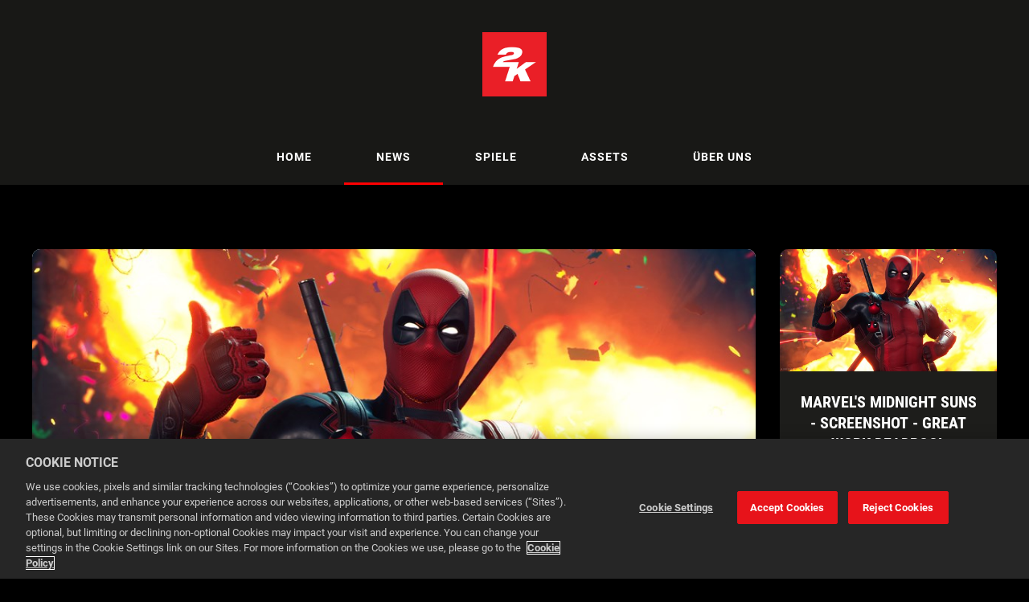

--- FILE ---
content_type: text/html; charset=utf-8
request_url: https://newsroom-de.2k.com/news/the-good-the-bad-and-the-undead-deadpool-dlc-now-available-for-marvel-s-midnight-suns
body_size: 8915
content:

<!DOCTYPE html>
<!--
  Powered by PRgloo; providing powerful, fun to use software for communication professionals. www.prgloo.com
-->
<html class="has-js" lang="de-DE">
<head>
  <meta http-equiv="content-type" content="text/html; charset=UTF-8">
  <meta http-equiv="content-language" content="de-DE">
  <meta name="twitter:dnt" content="on">
  <title>The Good, the Bad, and the Undead &#8211; Deadpool-DLC jetzt für Marvel&#39;s Midnight Suns verfügbar | 2K News</title>

<script src="/Content/Gloo/cookies?v=widfAwfWowBAKSfP9uZpJhP94b9dp1_NPxJhxnRF7Qo1"></script>

<script>
  var options = {
    lang: 'de-DE',
    locale: {
      'de-DE': {
        barMainText: "This website uses cookies to make your browsing experience better.",
        barLinkSetting: "Cookie Settings",
        barBtnAcceptAll: "Accept all cookies",
        learnMore: "Mehr erfahren",
        modalMainTitle: "Cookie settings",
        modalMainText: "Cookies are small text files which help websites to remember your preferences, keep track of the pages you browse and generally customise your experience of the site. They are created when you visit a site and are either stored on your computer to be activated when you visit that site again (persistent) or are deleted when you leave (temporary). They don&#39;t normally contain information which can personally identify you: they simply contain the URL of the website, the duration &amp; scope of the cookie and a random number. Please see below for the cookies used on this site and use the tools to switch them on or off.",
        modalBtnSave: "Save current settings",
        modalBtnAcceptAll: "Accept all cookies and close",
        modalAffectedSolutions: "Affected solutions:",
        off: "Off",
        on: "On"
      }
    },
    localeAnalytics: {
      'de-DE': {
        name: "Analytics Cookies",
        description: "Analytical cookies help us to improve our website by collecting and reporting information on how you use the site including popular pages."
      }
    },
    localeAnalyticsService: {
      'de-DE': {
        name: "Google Analytics"
      }
    },
    localeNecessary: {
      'de-DE': {
        name: "Strictly Necessary Cookies",
        description: "Some of our cookies are essential and parts of the site won&#39;t work without them. This includes recording your cookie storage preferences."
      }
    },
    localeSharing: {
      'de-DE': {
        name: "Sharing Service Cookies",
        description: "These are cookies set by &quot;AddThis&quot;, the service which allows you to share content on social media and other channels."
      }
    },
    localeSharingService: {
      'de-DE': {
        name: ''
      }
    },
    localeSocial: {
      'de-DE': {
        name: "Social Media Cookies",
        description: "These cookies are set by Facebook, X, or BlueSky, and without them, you will not be able to see our company feeds on the home page."
      }
    },
    localeSocialService: {
      'de-DE': {
        name: ''
      }
    },
    policyUrl: 'https://www.take2games.com/privacy/',
    sharing: false,
    social: false,
    theme: {
      barColor: '#333333',
      barTextColor: '#ffffff',
      barMainButtonColor: '#ee0000',
      barMainButtonTextColor: '#ffffff'
    }
  };
  gloo.cookieConsent(options);
</script>
<script>(function(w,d,s,l,i){w[l]=w[l]||[];w[l].push({'gtm.start':
new Date().getTime(),event:'gtm.js'});var f=d.getElementsByTagName(s)[0],
j=d.createElement(s),dl=l!='dataLayer'?'&l='+l:'';j.async=true;j.src=
'https://www.googletagmanager.com/gtm.js?id='+i+dl;f.parentNode.insertBefore(j,f);
})(window,document,'script','dataLayer','GTM-MDP2DCB');</script>
<script>(function(w,d,s,l,i){w[l]=w[l]||[];w[l].push({'gtm.start':
new Date().getTime(),event:'gtm.js'});var f=d.getElementsByTagName(s)[0],
j=d.createElement(s),dl=l!='dataLayer'?'&l='+l:'';j.async=true;j.src=
'https://www.googletagmanager.com/gtm.js?id='+i+dl;f.parentNode.insertBefore(j,f);
})(window,document,'script','dataLayer','GTM-M4F38F7');</script>
<script>(function(w,d,s,l,i){w[l]=w[l]||[];w[l].push({'gtm.start':
new Date().getTime(),event:'gtm.js'});var f=d.getElementsByTagName(s)[0],
j=d.createElement(s),dl=l!='dataLayer'?'&l='+l:'';j.async=true;j.src=
'https://www.googletagmanager.com/gtm.js?id='+i+dl;f.parentNode.insertBefore(j,f);
})(window,document,'script','dataLayer','GTM-KQNTNW7');</script>



  <link rel="dns-prefetch" href="//cdn.prgloo.com" />
  <meta name="viewport" content="width=device-width, initial-scale=1.0">
  <meta name="application-name" content="2K">
  <meta name="description" content="Der erste DLC für Marvel&#39;s Midnight Suns nach Veröffentlichung ist jetzt verfügbar. Spieler:innen können Deadpool ins Team holen und neue Story-Missionen bestehen&#10;&#160;" />
  <meta name="keywords" content="" />
  <meta name="robots" content="index, follow" />
  <meta name="copyright" content="2026 - 2K" />
  <meta name="generated" content="2026-01-17 22:38:33Z" />
  <meta name="version" content="3.4.2003.0" />

  <link type="application/rss+xml" rel="alternate" title="News from 2K" href="/feed/rss" />
  <link href="/Content/Gloo/css?v=jCrXO1l5q75u2KUfG-YVwZD_Y6M3QtHLkoGJAP_Jq001" rel="stylesheet"/>

  <link rel="shortcut icon" href="https://cdn.prgloo.com/web/2kGames/2KFavicon.png">
  <link rel="canonical" href="https://newsroom-de.2k.com/news/the-good-the-bad-and-the-undead-deadpool-dlc-now-available-for-marvel-s-midnight-suns" />
  <meta property="og:site_name" content="2K News" />
  <meta property="og:title" content="The Good, the Bad, and the Undead &#8211; Deadpool-DLC jetzt für Marvel&#39;s Midnight Suns verfügbar | 2K News" />
  <meta property="og:description" content="Der erste DLC für Marvel&#39;s Midnight Suns nach Veröffentlichung ist jetzt verfügbar. Spieler:innen können Deadpool ins Team holen und neue Story-Missionen bestehen&#10;&#160;" />
  <meta property="og:url" content="https://newsroom-de.2k.com/news/the-good-the-bad-and-the-undead-deadpool-dlc-now-available-for-marvel-s-midnight-suns" />
  <meta property="og:image" content="https://cdn.prgloo.com/media/c939525b4a284aeab29049f4330cb3ca.jpg?width=968&amp;height=1452" />
  <meta property="og:type" content="website" />
  <meta name="twitter:card" content="summary" />
  <meta name="twitter:title" content="The Good, the Bad, and the Undead &#8211; Deadpool-DLC jetzt für Marvel&#39;s Midnight Suns verfügbar | 2K News" />
  <meta name="twitter:description" content="Der erste DLC für Marvel&#39;s Midnight Suns nach Veröffentlichung ist jetzt verfügbar. Spieler:innen können Deadpool ins Team holen und neue Story-Missionen bestehen&#10;&#160;" />
  <meta name="twitter:url" content="https://gloo.to/6jVK" />
  <meta name="twitter:image" content="https://cdn.prgloo.com/media/c939525b4a284aeab29049f4330cb3ca.jpg?width=968&amp;height=1452" />
  <style type="text/css">
    :root{--link-colour:#ff2929;--link-hover-colour:#ffffff;--selection-bg:#ee0000;--selection-text:#fff;--quote-accent-colour:#ff0002;--button-bg:#ee0000;--button-hover-bg:#333;--thumbnail-accent-colour:#ff0002;--nav-accent-colour:#ff0002;--header-logo-height:80px}@charset "UTF-8";/* latin-ext */@font-face{font-family:'Roboto';font-style:italic;font-weight:400;src:local('Roboto Italic'),local('Roboto-Italic'),url(https://fonts.gstatic.com/s/roboto/v20/KFOkCnqEu92Fr1Mu51xGIzIFKw.woff2) format('woff2');unicode-range:U+0100-024F,U+0259,U+1E00-1EFF,U+2020,U+20A0-20AB,U+20AD-20CF,U+2113,U+2C60-2C7F,U+A720-A7FF}/* latin */@font-face{font-family:'Roboto';font-style:italic;font-weight:400;src:local('Roboto Italic'),local('Roboto-Italic'),url(https://fonts.gstatic.com/s/roboto/v20/KFOkCnqEu92Fr1Mu51xIIzI.woff2) format('woff2');unicode-range:U+0000-00FF,U+0131,U+0152-0153,U+02BB-02BC,U+02C6,U+02DA,U+02DC,U+2000-206F,U+2074,U+20AC,U+2122,U+2191,U+2193,U+2212,U+2215,U+FEFF,U+FFFD}/* latin-ext */@font-face{font-family:'Roboto';font-style:italic;font-weight:700;src:local('Roboto Bold Italic'),local('Roboto-BoldItalic'),url(https://fonts.gstatic.com/s/roboto/v20/KFOjCnqEu92Fr1Mu51TzBic0CsTKlA.woff2) format('woff2');unicode-range:U+0100-024F,U+0259,U+1E00-1EFF,U+2020,U+20A0-20AB,U+20AD-20CF,U+2113,U+2C60-2C7F,U+A720-A7FF}/* latin */@font-face{font-family:'Roboto';font-style:italic;font-weight:700;src:local('Roboto Bold Italic'),local('Roboto-BoldItalic'),url(https://fonts.gstatic.com/s/roboto/v20/KFOjCnqEu92Fr1Mu51TzBic6CsQ.woff2) format('woff2');unicode-range:U+0000-00FF,U+0131,U+0152-0153,U+02BB-02BC,U+02C6,U+02DA,U+02DC,U+2000-206F,U+2074,U+20AC,U+2122,U+2191,U+2193,U+2212,U+2215,U+FEFF,U+FFFD}/* latin-ext */@font-face{font-family:'Roboto';font-style:normal;font-weight:400;src:local('Roboto'),local('Roboto-Regular'),url(https://fonts.gstatic.com/s/roboto/v20/KFOmCnqEu92Fr1Mu7GxKOzY.woff2) format('woff2');unicode-range:U+0100-024F,U+0259,U+1E00-1EFF,U+2020,U+20A0-20AB,U+20AD-20CF,U+2113,U+2C60-2C7F,U+A720-A7FF}/* latin */@font-face{font-family:'Roboto';font-style:normal;font-weight:400;src:local('Roboto'),local('Roboto-Regular'),url(https://fonts.gstatic.com/s/roboto/v20/KFOmCnqEu92Fr1Mu4mxK.woff2) format('woff2');unicode-range:U+0000-00FF,U+0131,U+0152-0153,U+02BB-02BC,U+02C6,U+02DA,U+02DC,U+2000-206F,U+2074,U+20AC,U+2122,U+2191,U+2193,U+2212,U+2215,U+FEFF,U+FFFD}/* latin-ext */@font-face{font-family:'Roboto';font-style:normal;font-weight:700;src:local('Roboto Bold'),local('Roboto-Bold'),url(https://fonts.gstatic.com/s/roboto/v20/KFOlCnqEu92Fr1MmWUlfChc4EsA.woff2) format('woff2');unicode-range:U+0100-024F,U+0259,U+1E00-1EFF,U+2020,U+20A0-20AB,U+20AD-20CF,U+2113,U+2C60-2C7F,U+A720-A7FF}/* latin */@font-face{font-family:'Roboto';font-style:normal;font-weight:700;src:local('Roboto Bold'),local('Roboto-Bold'),url(https://fonts.gstatic.com/s/roboto/v20/KFOlCnqEu92Fr1MmWUlfBBc4.woff2) format('woff2');unicode-range:U+0000-00FF,U+0131,U+0152-0153,U+02BB-02BC,U+02C6,U+02DA,U+02DC,U+2000-206F,U+2074,U+20AC,U+2122,U+2191,U+2193,U+2212,U+2215,U+FEFF,U+FFFD}/* latin-ext */@font-face{font-family:'Roboto Condensed';font-style:normal;font-weight:300;src:local('Roboto Condensed Light'),local('RobotoCondensed-Light'),url(https://fonts.gstatic.com/s/robotocondensed/v19/ieVi2ZhZI2eCN5jzbjEETS9weq8-33mZGCoYb8td.woff2) format('woff2');unicode-range:U+0100-024F,U+0259,U+1E00-1EFF,U+2020,U+20A0-20AB,U+20AD-20CF,U+2113,U+2C60-2C7F,U+A720-A7FF}/* latin */@font-face{font-family:'Roboto Condensed';font-style:normal;font-weight:300;src:local('Roboto Condensed Light'),local('RobotoCondensed-Light'),url(https://fonts.gstatic.com/s/robotocondensed/v19/ieVi2ZhZI2eCN5jzbjEETS9weq8-33mZGCQYbw.woff2) format('woff2');unicode-range:U+0000-00FF,U+0131,U+0152-0153,U+02BB-02BC,U+02C6,U+02DA,U+02DC,U+2000-206F,U+2074,U+20AC,U+2122,U+2191,U+2193,U+2212,U+2215,U+FEFF,U+FFFD}/* latin-ext */@font-face{font-family:'Roboto Condensed';font-style:normal;font-weight:700;src:local('Roboto Condensed Bold'),local('RobotoCondensed-Bold'),url(https://fonts.gstatic.com/s/robotocondensed/v19/ieVi2ZhZI2eCN5jzbjEETS9weq8-32meGCoYb8td.woff2) format('woff2');unicode-range:U+0100-024F,U+0259,U+1E00-1EFF,U+2020,U+20A0-20AB,U+20AD-20CF,U+2113,U+2C60-2C7F,U+A720-A7FF}/* latin */@font-face{font-family:'Roboto Condensed';font-style:normal;font-weight:700;src:local('Roboto Condensed Bold'),local('RobotoCondensed-Bold'),url(https://fonts.gstatic.com/s/robotocondensed/v19/ieVi2ZhZI2eCN5jzbjEETS9weq8-32meGCQYbw.woff2) format('woff2');unicode-range:U+0000-00FF,U+0131,U+0152-0153,U+02BB-02BC,U+02C6,U+02DA,U+02DC,U+2000-206F,U+2074,U+20AC,U+2122,U+2191,U+2193,U+2212,U+2215,U+FEFF,U+FFFD}:root{--body-bg:#000;--text-colour:#fff;--font-family:'Roboto',sans-serif;--header-bg:#181816;--navbar-bg:#181816;--nav-text-colour:#fff;--website-picker-bg:#000;--website-picker-hover-bg:#333;--website-picker-text-colour:#fff;--button-border-radius:0;--card-bg:#1d1d1b;--thumbnail-accent-size:0;--footer-bg:#181816;--footer-text-colour:#818180;--footer-link-colour:#818180;--footer-link-hover-colour:#ff0d0d;--social-popup-bg:#000;--tag-bg:#ee0000;--tag-hover-bg:#fff;--tag-text-colour:#fff;--tag-hover-text-colour:#ee0000;--tag-border-radius:0;--pagination-bg:#1d1d1b;--pagination-hover-bg:#333;--pagination-active-bg:#333;--focus-colour:#ff0002;--card-title-hover-colour:#ff2a2c}.button:not(.search__submit){background:transparent;box-shadow:inset 0 0 0 1px #fff;font-family:'Roboto Condensed',sans-serif;border-radius:0;overflow:hidden;text-transform:uppercase;z-index:1}.button:not(.search__submit):before{content:'';position:absolute;background-color:#ee0000;height:100%;width:100%;top:0;left:-100%;transition:all .3s ease-in;-moz-transition:all .3s ease-in;-o-transition:all .3s ease-in;-webkit-transition:all .3s ease-in;transition-delay:.05s;-moz-transition-delay:.05s;-o-transition-delay:.05s;-webkit-transition-delay:.05s;z-index:-1}.button:not(.search__submit):hover,.button:not(.search__submit):focus{background:transparent;box-shadow:inset 0 0 0 1px #fff}.button:not(.search__submit):hover:before,.button:not(.search__submit):focus:before{left:0}h1,h2,h3,h4,h5,h6{font-family:'Roboto Condensed',sans-serif;font-weight:700;text-transform:uppercase}.navigation__link{font-weight:700;letter-spacing:1px;text-transform:uppercase}.tag{font-weight:700}.story{background-color:#fff;color:#131E29}.story__title,.story h1,.story h2,.story h3,.story h4,.story h5,.story h6{color:#000}.story__summary a,.story__body a{color:#ee0000;border-bottom:1px solid #ee0000}.story__summary a:hover,.story__body a:hover{color:#131E29;border-bottom-color:#131E29}
  </style>

</head>
<body class="pg-news">
  <div class="frame">
<noscript><iframe src="https://www.googletagmanager.com/ns.html?id=GTM-MDP2DCB"
height="0" width="0" style="display:none;visibility:hidden"></iframe></noscript>
<noscript><iframe src="https://www.googletagmanager.com/ns.html?id=GTM-M4F38F7"
height="0" width="0" style="display:none;visibility:hidden"></iframe></noscript>
<noscript><iframe src="https://www.googletagmanager.com/ns.html?id=GTM-KQNTNW7"
height="0" width="0" style="display:none;visibility:hidden"></iframe></noscript>


    <header class="header" role="banner">
      <div class="wrapper">
        <a class="skip-link" href='#body-content'>Skip to content</a>
<div class="header__logo">
  <a class="header__logo-link" href="https://2k.com/">
    <img class="header__logo-image" src="https://cdn.prgloo.com/web/2kGames/2KLogo.png" alt="2K">
  </a>
</div>
      </div>
      <button class="menu-btn" aria-label="Navigation Menu" aria-haspopup="true" aria-expanded="false">
        <span></span>
      </button>
    </header>



    <nav class="navbar" role="navigation">
      <div class="wrapper">
<div class="navigation">
  <ul class="navigation__list">
        <li class="navigation__item ">
          <a class="navigation__link" href="/" >
            <span class="navigation__text">
              Home
            </span>
          </a>
        </li>
        <li class="navigation__item selected">
          <a class="navigation__link" href="/news" aria-current=page>
            <span class="navigation__text">
              News
            </span>
          </a>
        </li>
        <li class="navigation__item ">
          <a class="navigation__link" href="/spiele" >
            <span class="navigation__text">
              Spiele
            </span>
          </a>
        </li>
        <li class="navigation__item ">
          <a class="navigation__link" href="/assets" >
            <span class="navigation__text">
              Assets
            </span>
          </a>
        </li>
        <li class="navigation__item ">
          <a class="navigation__link" href="/uber-uns" >
            <span class="navigation__text">
              Über uns
            </span>
          </a>
        </li>

  </ul>
</div>
      </div>
    </nav>

    <main id="body-content" class="main-content" role="main" aria-label="The Good, the Bad, and the Undead &#8211; Deadpool-DLC jetzt für Marvel&#39;s Midnight Suns verfügbar | 2K News page main content area">
      

<div class="wrapper wrapper--content wrapper--article">

  <!--  <div class="c-width-large-3-4">-->
  <article class="article" role="region" aria-label="The Good, the Bad, and the Undead &#8211; Deadpool-DLC jetzt für Marvel&#39;s Midnight Suns verfügbar content">

    <section class="card story">
          <figure class="story__hero">
            <img class="story__hero-image" src="https://cdn.prgloo.com/media/c939525b4a284aeab29049f4330cb3ca.jpg?width=968&amp;height=1452" alt="Marvel&#39;s Midnight Suns - Screenshot - Great Work Deadpool" />
          </figure>


      <div class="card__body card__body--story">

    <time class="story__date" datetime="2023-01-27">27 Jan 2023</time>

    <div class="story__tags tags">
          <div class="tag"><a class="tag__link" href="/news/t/marvel-s-midnight-suns">Marvel&#39;s Midnight Suns</a></div>
    </div>

        <h1 class="story__title">The Good, the Bad, and the Undead &#8211; Deadpool-DLC jetzt für Marvel&#39;s Midnight Suns verfügbar</h1>



            <div class="story__summary">
              <p style="text-align: center" align="center"><em>Der erste DLC für Marvel's Midnight Suns nach Veröffentlichung ist jetzt verfügbar. Spieler:innen können Deadpool ins Team holen und neue Story-Missionen bestehen</em></p>
<p><em>&nbsp;</em></p>
            </div>


        <div class="story__body">
          <p>2K und Marvel Entertainment haben bekannt gegeben, dass <strong>The Good, the Bad, and the Undead*</strong>, der erste DLC zu <em>Marvel's Midnight Suns </em>nach Veröffentlichung, der <strong>Deadpool </strong>bringt, jetzt weltweit auf Windows PC über Steam und den Epic Games Store, PlayStation 5 und Xbox Series X|S verfügbar ist.</p>
<p>In <strong>The Good, the Bad, and the Undead</strong> wollen Hydra-Streitkräfte ein altes Artefakt voller antiker Energie an sich bringen, das zufällig auf Deadpools Einkaufsliste für seinen mysteriösen Wohltäter steht. Die Midnight Suns sind gezwungen, einzuschreiten und übernatürliche Scherereien zu beenden, bevor die Sache aus dem Ruder läuft – was so gut wie garantiert ist, sobald Wade Wilson etwas damit zu tun hat. <strong>The Good, the Bad, and the Undead </strong>enthält:</p>
<ul>
<li>Neuer rekrutierbarer Held: Deadpool, der mit 10 einzigartigen Fähigkeiten gnadenlos austeilt</li>
<li>Neue Story-Missionen: Die Spieler:innen kämpfen in herausfordernden neuen Begegnungen gegen eine Reihe neuer Gegnertypen</li>
<li>Neues Abtei-Upgrade: Deadpools Food Truck</li>
<li>3 zusätzliche Helden-Skins, 7 Abtei-Outfits und 3 Schwimmsuits für Deadpool</li>
</ul>
<p><div class="gloo-img-embed"><img src="//cdn.prgloo.com/media/8838483f73154905a972e9e36ca562ee?width=580&amp;height=580" alt="Marvel's Midnight Suns - Screenshot - Deadpool Standoff" width="580" height="326" class="gloo-img-center"></div></p>
<p>Die neuen Story-Missionen sind verfügbar, nachdem die Story-Mission "Spidermaaaans" abgeschlossen ist und Spider-Man in der Abtei während Akt 1 die Maske abgenommen hat. Wenn die Spieler:innen die erste neue Story-Mission "Ein kultivierter Mann" abgeschlossen haben, kann Deadpool für das Team rekrutiert werden.</p>
<p>Auf dem Schlachtfeld ist <strong>Deadpool</strong> hervorragend beim Austeilen von Schaden und er kann während einer Mission unglaublich mächtig werden, solange er davor geschützt wird, Schaden zu nehmen. Er hat eine spezielle <strong>En Fuego</strong>-Anzeige, die sich füllt, wenn Spieler:innen einen Gegner mit einer Deadpool-Fähigkeit K.O. schlagen. Sobald die Anzeige gefüllt ist, bietet sie einen "Stapel" des En Fuego-Buffs, der die Stärke seiner Fähigkeiten erhöhen kann. Die Anzeige wird dann zurückgesetzt und kann erneut gefüllt werden.</p>
<p>Durch den Bau von Deadpools <strong>Food Truck</strong>-Upgrade in der Abtei wird die Fähigkeit freigeschaltet, einmal pro Begegnung eine Karte abzulegen und in einen Move zu verwandeln. Der Food Truck kann dann noch weiter verbessert werden, um durch das Ablegen von Karten noch mehr taktische Möglichkeiten zu bieten.</p>
<p><strong>The Good, the Bad, and the Undead</strong> ist ab heute für Windows PC über Steam und den Epic Games Store, PlayStation 5 und Xbox Series X|S verfügbar. Marvel's Midnight Suns hat eine Altersfreigabe ab 12 Jahren. Weitere Informationen zu <em>Marvel's Midnight Suns</em> gibt es unter <a href="http://www.midnightsuns.com">www.midnightsuns.com</a>, im 2K-Newsletter, als Fan auf <a href="http://www.facebook.com/midnightsuns">Facebook</a>, als Abonnent:in auf <a href="http://www.youtube.com/midnightsuns">YouTube</a> sowie auf <a href="http://www.twitter.com/midnightsuns">Twitter</a> und <a href="http://www.instagram.com/midnightsuns">Instagram</a> über den Hashtag #MidnightSuns.</p>
<p>Firaxis Games ist ein 2K-Studio. 2K ist ein 100%iges Publishing-Label von Take-Two Interactive Software, Inc. (NASDAQ: TTWO).</p>
<p><em>*Das DLC-Pack The Good, the Bad, and the Undead ist separat erhältlich und erfordert das Basisspiel. Das DLC-Pack ist auch Bestandteil des Marvel Midnight Suns Season Pass, der in der Legendary Edition enthalten und separat erhältlich ist.</em></p>
<p style="text-align: center"># # #</p>
        </div>

      </div>
    </section>


<section class="card">
  <div class="card__body card__body--large">
    <h2 class="sub-header">Kontaktinformation</h2>
  <div class="contact-card">
    <h3 class="contact-card__title">Jan Sturm</h3>
    <p class="contact-card__text">Senior PR Manager</p>
    <p class="contact-card__text">2K</p>
    
    
    <p class="contact-card__text">
      <a href="mailto:jan.sturm@2k.com">jan.sturm@2k.com</a>
    </p>
    
  </div>
  </div>
</section>
  </article>

      <aside class="grid grid--resources" role="region" aria-label="The Good, the Bad, and the Undead &#8211; Deadpool-DLC jetzt für Marvel&#39;s Midnight Suns verfügbar attachments">
            <div class="card">
      <div class="card__thumbnail">
        <img class="card__thumbnail-image" src="https://cdn.prgloo.com/media/c939525b4a284aeab29049f4330cb3ca.jpg?width=442&height=663" alt="Marvel's Midnight Suns - Screenshot - Great Work Deadpool">
      </div>
      <div class="card__body">
        <h2 class="card__title card__title--center">
          <a class="card__link" href="/assets/marvel-s-midnight-suns-screenshot-great-work-deadpool">Marvel&#39;s Midnight Suns - Screenshot - Great Work Deadpool</a>
        </h2>
        <div class="card__toolbar">
            <button class="card__action button" onclick="document.location='https://cdn.prgloo.com/media/download/c939525b4a284aeab29049f4330cb3ca'" aria-label="Herunterladen Marvel&#39;s Midnight Suns - Screenshot - Great Work Deadpool.jpg">Herunterladen</button>
        </div>
      </div>
    </div>
    <div class="card">
      <div class="card__thumbnail">
        <img class="card__thumbnail-image" src="https://cdn.prgloo.com/media/8838483f73154905a972e9e36ca562ee.jpg?width=442&height=663" alt="Marvel's Midnight Suns - Screenshot - Deadpool Standoff">
      </div>
      <div class="card__body">
        <h2 class="card__title card__title--center">
          <a class="card__link" href="/assets/marvel-s-midnight-suns-screenshot-deadpool-standoff">Marvel&#39;s Midnight Suns - Screenshot - Deadpool Standoff</a>
        </h2>
        <div class="card__toolbar">
            <button class="card__action button" onclick="document.location='https://cdn.prgloo.com/media/download/8838483f73154905a972e9e36ca562ee'" aria-label="Herunterladen Marvel&#39;s Midnight Suns - Screenshot - Deadpool Standoff.jpg">Herunterladen</button>
        </div>
      </div>
    </div>
    <div class="card">
      <div class="card__thumbnail">
        <img class="card__thumbnail-image" src="https://cdn.prgloo.com/media/056cdf529d0248b498c9b8a08e157938.jpg?width=442&height=663" alt="Marvel's Midnight Suns - Screenshot - Deadpool in the Abbey">
      </div>
      <div class="card__body">
        <h2 class="card__title card__title--center">
          <a class="card__link" href="/assets/marvel-s-midnight-suns-screenshot-deadpool-in-the-abbey">Marvel&#39;s Midnight Suns - Screenshot - Deadpool in the Abbey</a>
        </h2>
        <div class="card__toolbar">
            <button class="card__action button" onclick="document.location='https://cdn.prgloo.com/media/download/056cdf529d0248b498c9b8a08e157938'" aria-label="Herunterladen Marvel&#39;s Midnight Suns - Screenshot - Deadpool in the Abbey.jpg">Herunterladen</button>
        </div>
      </div>
    </div>
    <div class="card">
      <div class="card__thumbnail">
        <img class="card__thumbnail-image" src="https://cdn.prgloo.com/media/f6435f8d5f2e4b8798b2cb8cff64af60.jpg?width=442&height=663" alt="Marvel's Midnight Suns - Screenshot - Deadpool's Food Truck">
      </div>
      <div class="card__body">
        <h2 class="card__title card__title--center">
          <a class="card__link" href="/assets/marvel-s-midnight-suns-screenshot-deadpool-s-food-truck">Marvel&#39;s Midnight Suns - Screenshot - Deadpool&#39;s Food Truck</a>
        </h2>
        <div class="card__toolbar">
            <button class="card__action button" onclick="document.location='https://cdn.prgloo.com/media/download/f6435f8d5f2e4b8798b2cb8cff64af60'" aria-label="Herunterladen Marvel&#39;s Midnight Suns - Screenshot - Deadpool&#39;s Food Truck.jpg">Herunterladen</button>
        </div>
      </div>
    </div>
    <div class="card">
      <div class="card__thumbnail">
        <img class="card__thumbnail-image" src="https://cdn.prgloo.com/media/3206c185f7524126ad4de4ffc6792b32.jpg?width=442&height=663" alt="Marvel's Midnight Suns - Screenshot - Midnight Suns Deadpool">
      </div>
      <div class="card__body">
        <h2 class="card__title card__title--center">
          <a class="card__link" href="/assets/marvel-s-midnight-suns-screenshot-midnight-suns-deadpool">Marvel&#39;s Midnight Suns - Screenshot - Midnight Suns Deadpool</a>
        </h2>
        <div class="card__toolbar">
            <button class="card__action button" onclick="document.location='https://cdn.prgloo.com/media/download/3206c185f7524126ad4de4ffc6792b32'" aria-label="Herunterladen Marvel&#39;s Midnight Suns - Screenshot - Midnight Suns Deadpool.jpg">Herunterladen</button>
        </div>
      </div>
    </div>
    <div class="card">
      <div class="card__thumbnail">
        <img class="card__thumbnail-image" src="https://cdn.prgloo.com/media/eaba5b50b1ee466489ce24764864fa21.jpg?width=442&height=663" alt="Marvel's Midnight Suns - Screenshot - Vampyre Selfie">
      </div>
      <div class="card__body">
        <h2 class="card__title card__title--center">
          <a class="card__link" href="/assets/marvel-s-midnight-suns-screenshot-vampyre-selfie">Marvel&#39;s Midnight Suns - Screenshot - Vampyre Selfie</a>
        </h2>
        <div class="card__toolbar">
            <button class="card__action button" onclick="document.location='https://cdn.prgloo.com/media/download/eaba5b50b1ee466489ce24764864fa21'" aria-label="Herunterladen Marvel&#39;s Midnight Suns - Screenshot - Vampyre Selfie.jpg">Herunterladen</button>
        </div>
      </div>
    </div>
    <div class="card">
      <div class="card__thumbnail">
        <img class="card__thumbnail-image" src="https://cdn.prgloo.com/media/85b0bbc5acd7426990b485859ff90b31.jpg?width=442&height=663" alt="Marvel's Midnight Suns - Screenshot - Deadpool and Blade">
      </div>
      <div class="card__body">
        <h2 class="card__title card__title--center">
          <a class="card__link" href="/assets/marvel-s-midnight-suns-screenshot-deadpool-and-blade">Marvel&#39;s Midnight Suns - Screenshot - Deadpool and Blade</a>
        </h2>
        <div class="card__toolbar">
            <button class="card__action button" onclick="document.location='https://cdn.prgloo.com/media/download/85b0bbc5acd7426990b485859ff90b31'" aria-label="Herunterladen Marvel&#39;s Midnight Suns - Screenshot - Deadpool and Blade.jpg">Herunterladen</button>
        </div>
      </div>
    </div>

      </aside>

</div>


    </main>

    <footer class="footer" role="contentinfo">
      <div class="wrapper">
        <div class="footer__grid footer__grid--v">



<div class="widget-link">
  <a href="https://www.take2games.com/privacy/" target="_blank" rel="noopener noreferrer" title="Datenschutzerklärung &amp; DSGVO-Erklärung">Datenschutzerklärung &amp; DSGVO-Erklärung</a>
</div>
  <div class="footer__social social-links">
    <ul class="social-links__list">

  <li class="social-links__item twitter">
    <a class="social-links__link" href="https://x.com/2KDeutschland" target="gloo" title="Twitter" aria-label="Twitter">
      <span class="social-links__icon icon-twitter"></span>
      <span class="social-links__title">Twitter</span>
    </a>
  </li>
  <li class="social-links__item facebook">
    <a class="social-links__link" href="https://www.facebook.com/2K/" target="gloo" title="Facebook" aria-label="Facebook">
      <span class="social-links__icon icon-facebook"></span>
      <span class="social-links__title">Facebook</span>
    </a>
  </li>
  <li class="social-links__item youtube">
    <a class="social-links__link" href="https://www.youtube.com/channel/UCBT7gglcWaGPlXzVKyqnWJA" target="gloo" title="YouTube" aria-label="YouTube">
      <span class="social-links__icon icon-youtube"></span>
      <span class="social-links__title">YouTube</span>
    </a>
  </li>
  <li class="social-links__item twitch">
    <a class="social-links__link" href="https://www.twitch.tv/2k" target="gloo" title="Twitch" aria-label="Twitch">
      <span class="social-links__icon icon-twitch"></span>
      <span class="social-links__title">Twitch</span>
    </a>
  </li>
  <li class="social-links__item instagram">
    <a class="social-links__link" href="https://www.instagram.com/2k_deutschland/" target="gloo" title="Instagram" aria-label="Instagram">
      <span class="social-links__icon icon-instagram"></span>
      <span class="social-links__title">Instagram</span>
    </a>
  </li>
    </ul>
  </div>


          <div class="footer__meta">
                <p class="footer__cookiesettings"><a class="ccb__edit" href="#cc_target">Cookie Settings</a></p>

            <p class="footer__copyright">&copy; 2026 2K</p>
            <p class="footer__gloo">Powered by <a href="https://onclusive.com/what-we-do/pr-comms-tools/">Onclusive PR Manager</a>™</p>
          </div>

        </div>
      </div>
    </footer>

    <script src="/Content/Gloo/js?v=PBdeyRJo_62HKCRHd8XrAslyv71LWP3cvl77Rg4FA4c1"></script>

    <script src="/Content/Shared/slick.min.js"></script>

      <script async src="https://platform.twitter.com/widgets.js" charset="utf-8"></script>

  </div>
</body>
</html>